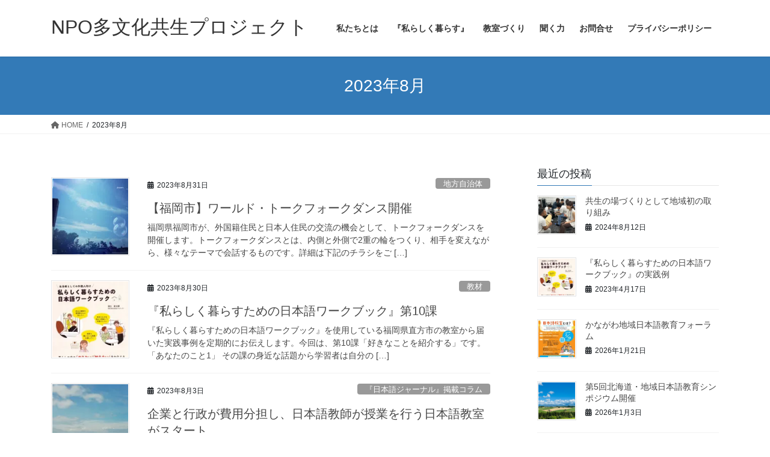

--- FILE ---
content_type: text/html; charset=UTF-8
request_url: https://npo-tabunka.com/2023/08/
body_size: 13945
content:
<!DOCTYPE html>
<html lang="ja">
<head>
<meta charset="utf-8">
<meta http-equiv="X-UA-Compatible" content="IE=edge">
<meta name="viewport" content="width=device-width, initial-scale=1">

<title>2023年8月 | NPO多文化共生プロジェクト</title>
<meta name='robots' content='max-image-preview:large' />
<link rel='dns-prefetch' href='//stats.wp.com' />
<link rel='dns-prefetch' href='//i0.wp.com' />
<link rel='dns-prefetch' href='//c0.wp.com' />
<link rel="alternate" type="application/rss+xml" title="NPO多文化共生プロジェクト &raquo; フィード" href="https://npo-tabunka.com/feed/" />
<link rel="alternate" type="application/rss+xml" title="NPO多文化共生プロジェクト &raquo; コメントフィード" href="https://npo-tabunka.com/comments/feed/" />
<meta name="description" content="2023年8月 の記事 NPO多文化共生プロジェクト 国籍を問わず「私らしく」暮らせる社会をめざして" /><style id='wp-img-auto-sizes-contain-inline-css' type='text/css'>
img:is([sizes=auto i],[sizes^="auto," i]){contain-intrinsic-size:3000px 1500px}
/*# sourceURL=wp-img-auto-sizes-contain-inline-css */
</style>
<link rel='stylesheet' id='vkExUnit_common_style-css' href='https://npo-tabunka.com/wp-content/plugins/vk-all-in-one-expansion-unit/assets/css/vkExUnit_style.css?ver=9.113.0.1' type='text/css' media='all' />
<style id='vkExUnit_common_style-inline-css' type='text/css'>
:root {--ver_page_top_button_url:url(https://npo-tabunka.com/wp-content/plugins/vk-all-in-one-expansion-unit/assets/images/to-top-btn-icon.svg);}@font-face {font-weight: normal;font-style: normal;font-family: "vk_sns";src: url("https://npo-tabunka.com/wp-content/plugins/vk-all-in-one-expansion-unit/inc/sns/icons/fonts/vk_sns.eot?-bq20cj");src: url("https://npo-tabunka.com/wp-content/plugins/vk-all-in-one-expansion-unit/inc/sns/icons/fonts/vk_sns.eot?#iefix-bq20cj") format("embedded-opentype"),url("https://npo-tabunka.com/wp-content/plugins/vk-all-in-one-expansion-unit/inc/sns/icons/fonts/vk_sns.woff?-bq20cj") format("woff"),url("https://npo-tabunka.com/wp-content/plugins/vk-all-in-one-expansion-unit/inc/sns/icons/fonts/vk_sns.ttf?-bq20cj") format("truetype"),url("https://npo-tabunka.com/wp-content/plugins/vk-all-in-one-expansion-unit/inc/sns/icons/fonts/vk_sns.svg?-bq20cj#vk_sns") format("svg");}
.veu_promotion-alert__content--text {border: 1px solid rgba(0,0,0,0.125);padding: 0.5em 1em;border-radius: var(--vk-size-radius);margin-bottom: var(--vk-margin-block-bottom);font-size: 0.875rem;}/* Alert Content部分に段落タグを入れた場合に最後の段落の余白を0にする */.veu_promotion-alert__content--text p:last-of-type{margin-bottom:0;margin-top: 0;}
/*# sourceURL=vkExUnit_common_style-inline-css */
</style>
<style id='wp-emoji-styles-inline-css' type='text/css'>

	img.wp-smiley, img.emoji {
		display: inline !important;
		border: none !important;
		box-shadow: none !important;
		height: 1em !important;
		width: 1em !important;
		margin: 0 0.07em !important;
		vertical-align: -0.1em !important;
		background: none !important;
		padding: 0 !important;
	}
/*# sourceURL=wp-emoji-styles-inline-css */
</style>
<style id='wp-block-library-inline-css' type='text/css'>
:root{--wp-block-synced-color:#7a00df;--wp-block-synced-color--rgb:122,0,223;--wp-bound-block-color:var(--wp-block-synced-color);--wp-editor-canvas-background:#ddd;--wp-admin-theme-color:#007cba;--wp-admin-theme-color--rgb:0,124,186;--wp-admin-theme-color-darker-10:#006ba1;--wp-admin-theme-color-darker-10--rgb:0,107,160.5;--wp-admin-theme-color-darker-20:#005a87;--wp-admin-theme-color-darker-20--rgb:0,90,135;--wp-admin-border-width-focus:2px}@media (min-resolution:192dpi){:root{--wp-admin-border-width-focus:1.5px}}.wp-element-button{cursor:pointer}:root .has-very-light-gray-background-color{background-color:#eee}:root .has-very-dark-gray-background-color{background-color:#313131}:root .has-very-light-gray-color{color:#eee}:root .has-very-dark-gray-color{color:#313131}:root .has-vivid-green-cyan-to-vivid-cyan-blue-gradient-background{background:linear-gradient(135deg,#00d084,#0693e3)}:root .has-purple-crush-gradient-background{background:linear-gradient(135deg,#34e2e4,#4721fb 50%,#ab1dfe)}:root .has-hazy-dawn-gradient-background{background:linear-gradient(135deg,#faaca8,#dad0ec)}:root .has-subdued-olive-gradient-background{background:linear-gradient(135deg,#fafae1,#67a671)}:root .has-atomic-cream-gradient-background{background:linear-gradient(135deg,#fdd79a,#004a59)}:root .has-nightshade-gradient-background{background:linear-gradient(135deg,#330968,#31cdcf)}:root .has-midnight-gradient-background{background:linear-gradient(135deg,#020381,#2874fc)}:root{--wp--preset--font-size--normal:16px;--wp--preset--font-size--huge:42px}.has-regular-font-size{font-size:1em}.has-larger-font-size{font-size:2.625em}.has-normal-font-size{font-size:var(--wp--preset--font-size--normal)}.has-huge-font-size{font-size:var(--wp--preset--font-size--huge)}.has-text-align-center{text-align:center}.has-text-align-left{text-align:left}.has-text-align-right{text-align:right}.has-fit-text{white-space:nowrap!important}#end-resizable-editor-section{display:none}.aligncenter{clear:both}.items-justified-left{justify-content:flex-start}.items-justified-center{justify-content:center}.items-justified-right{justify-content:flex-end}.items-justified-space-between{justify-content:space-between}.screen-reader-text{border:0;clip-path:inset(50%);height:1px;margin:-1px;overflow:hidden;padding:0;position:absolute;width:1px;word-wrap:normal!important}.screen-reader-text:focus{background-color:#ddd;clip-path:none;color:#444;display:block;font-size:1em;height:auto;left:5px;line-height:normal;padding:15px 23px 14px;text-decoration:none;top:5px;width:auto;z-index:100000}html :where(.has-border-color){border-style:solid}html :where([style*=border-top-color]){border-top-style:solid}html :where([style*=border-right-color]){border-right-style:solid}html :where([style*=border-bottom-color]){border-bottom-style:solid}html :where([style*=border-left-color]){border-left-style:solid}html :where([style*=border-width]){border-style:solid}html :where([style*=border-top-width]){border-top-style:solid}html :where([style*=border-right-width]){border-right-style:solid}html :where([style*=border-bottom-width]){border-bottom-style:solid}html :where([style*=border-left-width]){border-left-style:solid}html :where(img[class*=wp-image-]){height:auto;max-width:100%}:where(figure){margin:0 0 1em}html :where(.is-position-sticky){--wp-admin--admin-bar--position-offset:var(--wp-admin--admin-bar--height,0px)}@media screen and (max-width:600px){html :where(.is-position-sticky){--wp-admin--admin-bar--position-offset:0px}}
/* VK Color Palettes */

/*# sourceURL=wp-block-library-inline-css */
</style><style id='wp-block-heading-inline-css' type='text/css'>
h1:where(.wp-block-heading).has-background,h2:where(.wp-block-heading).has-background,h3:where(.wp-block-heading).has-background,h4:where(.wp-block-heading).has-background,h5:where(.wp-block-heading).has-background,h6:where(.wp-block-heading).has-background{padding:1.25em 2.375em}h1.has-text-align-left[style*=writing-mode]:where([style*=vertical-lr]),h1.has-text-align-right[style*=writing-mode]:where([style*=vertical-rl]),h2.has-text-align-left[style*=writing-mode]:where([style*=vertical-lr]),h2.has-text-align-right[style*=writing-mode]:where([style*=vertical-rl]),h3.has-text-align-left[style*=writing-mode]:where([style*=vertical-lr]),h3.has-text-align-right[style*=writing-mode]:where([style*=vertical-rl]),h4.has-text-align-left[style*=writing-mode]:where([style*=vertical-lr]),h4.has-text-align-right[style*=writing-mode]:where([style*=vertical-rl]),h5.has-text-align-left[style*=writing-mode]:where([style*=vertical-lr]),h5.has-text-align-right[style*=writing-mode]:where([style*=vertical-rl]),h6.has-text-align-left[style*=writing-mode]:where([style*=vertical-lr]),h6.has-text-align-right[style*=writing-mode]:where([style*=vertical-rl]){rotate:180deg}
/*# sourceURL=https://c0.wp.com/c/6.9/wp-includes/blocks/heading/style.min.css */
</style>
<style id='wp-block-paragraph-inline-css' type='text/css'>
.is-small-text{font-size:.875em}.is-regular-text{font-size:1em}.is-large-text{font-size:2.25em}.is-larger-text{font-size:3em}.has-drop-cap:not(:focus):first-letter{float:left;font-size:8.4em;font-style:normal;font-weight:100;line-height:.68;margin:.05em .1em 0 0;text-transform:uppercase}body.rtl .has-drop-cap:not(:focus):first-letter{float:none;margin-left:.1em}p.has-drop-cap.has-background{overflow:hidden}:root :where(p.has-background){padding:1.25em 2.375em}:where(p.has-text-color:not(.has-link-color)) a{color:inherit}p.has-text-align-left[style*="writing-mode:vertical-lr"],p.has-text-align-right[style*="writing-mode:vertical-rl"]{rotate:180deg}
/*# sourceURL=https://c0.wp.com/c/6.9/wp-includes/blocks/paragraph/style.min.css */
</style>
<style id='wp-block-quote-inline-css' type='text/css'>
.wp-block-quote{box-sizing:border-box;overflow-wrap:break-word}.wp-block-quote.is-large:where(:not(.is-style-plain)),.wp-block-quote.is-style-large:where(:not(.is-style-plain)){margin-bottom:1em;padding:0 1em}.wp-block-quote.is-large:where(:not(.is-style-plain)) p,.wp-block-quote.is-style-large:where(:not(.is-style-plain)) p{font-size:1.5em;font-style:italic;line-height:1.6}.wp-block-quote.is-large:where(:not(.is-style-plain)) cite,.wp-block-quote.is-large:where(:not(.is-style-plain)) footer,.wp-block-quote.is-style-large:where(:not(.is-style-plain)) cite,.wp-block-quote.is-style-large:where(:not(.is-style-plain)) footer{font-size:1.125em;text-align:right}.wp-block-quote>cite{display:block}
/*# sourceURL=https://c0.wp.com/c/6.9/wp-includes/blocks/quote/style.min.css */
</style>
<style id='global-styles-inline-css' type='text/css'>
:root{--wp--preset--aspect-ratio--square: 1;--wp--preset--aspect-ratio--4-3: 4/3;--wp--preset--aspect-ratio--3-4: 3/4;--wp--preset--aspect-ratio--3-2: 3/2;--wp--preset--aspect-ratio--2-3: 2/3;--wp--preset--aspect-ratio--16-9: 16/9;--wp--preset--aspect-ratio--9-16: 9/16;--wp--preset--color--black: #000000;--wp--preset--color--cyan-bluish-gray: #abb8c3;--wp--preset--color--white: #ffffff;--wp--preset--color--pale-pink: #f78da7;--wp--preset--color--vivid-red: #cf2e2e;--wp--preset--color--luminous-vivid-orange: #ff6900;--wp--preset--color--luminous-vivid-amber: #fcb900;--wp--preset--color--light-green-cyan: #7bdcb5;--wp--preset--color--vivid-green-cyan: #00d084;--wp--preset--color--pale-cyan-blue: #8ed1fc;--wp--preset--color--vivid-cyan-blue: #0693e3;--wp--preset--color--vivid-purple: #9b51e0;--wp--preset--gradient--vivid-cyan-blue-to-vivid-purple: linear-gradient(135deg,rgb(6,147,227) 0%,rgb(155,81,224) 100%);--wp--preset--gradient--light-green-cyan-to-vivid-green-cyan: linear-gradient(135deg,rgb(122,220,180) 0%,rgb(0,208,130) 100%);--wp--preset--gradient--luminous-vivid-amber-to-luminous-vivid-orange: linear-gradient(135deg,rgb(252,185,0) 0%,rgb(255,105,0) 100%);--wp--preset--gradient--luminous-vivid-orange-to-vivid-red: linear-gradient(135deg,rgb(255,105,0) 0%,rgb(207,46,46) 100%);--wp--preset--gradient--very-light-gray-to-cyan-bluish-gray: linear-gradient(135deg,rgb(238,238,238) 0%,rgb(169,184,195) 100%);--wp--preset--gradient--cool-to-warm-spectrum: linear-gradient(135deg,rgb(74,234,220) 0%,rgb(151,120,209) 20%,rgb(207,42,186) 40%,rgb(238,44,130) 60%,rgb(251,105,98) 80%,rgb(254,248,76) 100%);--wp--preset--gradient--blush-light-purple: linear-gradient(135deg,rgb(255,206,236) 0%,rgb(152,150,240) 100%);--wp--preset--gradient--blush-bordeaux: linear-gradient(135deg,rgb(254,205,165) 0%,rgb(254,45,45) 50%,rgb(107,0,62) 100%);--wp--preset--gradient--luminous-dusk: linear-gradient(135deg,rgb(255,203,112) 0%,rgb(199,81,192) 50%,rgb(65,88,208) 100%);--wp--preset--gradient--pale-ocean: linear-gradient(135deg,rgb(255,245,203) 0%,rgb(182,227,212) 50%,rgb(51,167,181) 100%);--wp--preset--gradient--electric-grass: linear-gradient(135deg,rgb(202,248,128) 0%,rgb(113,206,126) 100%);--wp--preset--gradient--midnight: linear-gradient(135deg,rgb(2,3,129) 0%,rgb(40,116,252) 100%);--wp--preset--font-size--small: 13px;--wp--preset--font-size--medium: 20px;--wp--preset--font-size--large: 36px;--wp--preset--font-size--x-large: 42px;--wp--preset--spacing--20: 0.44rem;--wp--preset--spacing--30: 0.67rem;--wp--preset--spacing--40: 1rem;--wp--preset--spacing--50: 1.5rem;--wp--preset--spacing--60: 2.25rem;--wp--preset--spacing--70: 3.38rem;--wp--preset--spacing--80: 5.06rem;--wp--preset--shadow--natural: 6px 6px 9px rgba(0, 0, 0, 0.2);--wp--preset--shadow--deep: 12px 12px 50px rgba(0, 0, 0, 0.4);--wp--preset--shadow--sharp: 6px 6px 0px rgba(0, 0, 0, 0.2);--wp--preset--shadow--outlined: 6px 6px 0px -3px rgb(255, 255, 255), 6px 6px rgb(0, 0, 0);--wp--preset--shadow--crisp: 6px 6px 0px rgb(0, 0, 0);}:where(.is-layout-flex){gap: 0.5em;}:where(.is-layout-grid){gap: 0.5em;}body .is-layout-flex{display: flex;}.is-layout-flex{flex-wrap: wrap;align-items: center;}.is-layout-flex > :is(*, div){margin: 0;}body .is-layout-grid{display: grid;}.is-layout-grid > :is(*, div){margin: 0;}:where(.wp-block-columns.is-layout-flex){gap: 2em;}:where(.wp-block-columns.is-layout-grid){gap: 2em;}:where(.wp-block-post-template.is-layout-flex){gap: 1.25em;}:where(.wp-block-post-template.is-layout-grid){gap: 1.25em;}.has-black-color{color: var(--wp--preset--color--black) !important;}.has-cyan-bluish-gray-color{color: var(--wp--preset--color--cyan-bluish-gray) !important;}.has-white-color{color: var(--wp--preset--color--white) !important;}.has-pale-pink-color{color: var(--wp--preset--color--pale-pink) !important;}.has-vivid-red-color{color: var(--wp--preset--color--vivid-red) !important;}.has-luminous-vivid-orange-color{color: var(--wp--preset--color--luminous-vivid-orange) !important;}.has-luminous-vivid-amber-color{color: var(--wp--preset--color--luminous-vivid-amber) !important;}.has-light-green-cyan-color{color: var(--wp--preset--color--light-green-cyan) !important;}.has-vivid-green-cyan-color{color: var(--wp--preset--color--vivid-green-cyan) !important;}.has-pale-cyan-blue-color{color: var(--wp--preset--color--pale-cyan-blue) !important;}.has-vivid-cyan-blue-color{color: var(--wp--preset--color--vivid-cyan-blue) !important;}.has-vivid-purple-color{color: var(--wp--preset--color--vivid-purple) !important;}.has-black-background-color{background-color: var(--wp--preset--color--black) !important;}.has-cyan-bluish-gray-background-color{background-color: var(--wp--preset--color--cyan-bluish-gray) !important;}.has-white-background-color{background-color: var(--wp--preset--color--white) !important;}.has-pale-pink-background-color{background-color: var(--wp--preset--color--pale-pink) !important;}.has-vivid-red-background-color{background-color: var(--wp--preset--color--vivid-red) !important;}.has-luminous-vivid-orange-background-color{background-color: var(--wp--preset--color--luminous-vivid-orange) !important;}.has-luminous-vivid-amber-background-color{background-color: var(--wp--preset--color--luminous-vivid-amber) !important;}.has-light-green-cyan-background-color{background-color: var(--wp--preset--color--light-green-cyan) !important;}.has-vivid-green-cyan-background-color{background-color: var(--wp--preset--color--vivid-green-cyan) !important;}.has-pale-cyan-blue-background-color{background-color: var(--wp--preset--color--pale-cyan-blue) !important;}.has-vivid-cyan-blue-background-color{background-color: var(--wp--preset--color--vivid-cyan-blue) !important;}.has-vivid-purple-background-color{background-color: var(--wp--preset--color--vivid-purple) !important;}.has-black-border-color{border-color: var(--wp--preset--color--black) !important;}.has-cyan-bluish-gray-border-color{border-color: var(--wp--preset--color--cyan-bluish-gray) !important;}.has-white-border-color{border-color: var(--wp--preset--color--white) !important;}.has-pale-pink-border-color{border-color: var(--wp--preset--color--pale-pink) !important;}.has-vivid-red-border-color{border-color: var(--wp--preset--color--vivid-red) !important;}.has-luminous-vivid-orange-border-color{border-color: var(--wp--preset--color--luminous-vivid-orange) !important;}.has-luminous-vivid-amber-border-color{border-color: var(--wp--preset--color--luminous-vivid-amber) !important;}.has-light-green-cyan-border-color{border-color: var(--wp--preset--color--light-green-cyan) !important;}.has-vivid-green-cyan-border-color{border-color: var(--wp--preset--color--vivid-green-cyan) !important;}.has-pale-cyan-blue-border-color{border-color: var(--wp--preset--color--pale-cyan-blue) !important;}.has-vivid-cyan-blue-border-color{border-color: var(--wp--preset--color--vivid-cyan-blue) !important;}.has-vivid-purple-border-color{border-color: var(--wp--preset--color--vivid-purple) !important;}.has-vivid-cyan-blue-to-vivid-purple-gradient-background{background: var(--wp--preset--gradient--vivid-cyan-blue-to-vivid-purple) !important;}.has-light-green-cyan-to-vivid-green-cyan-gradient-background{background: var(--wp--preset--gradient--light-green-cyan-to-vivid-green-cyan) !important;}.has-luminous-vivid-amber-to-luminous-vivid-orange-gradient-background{background: var(--wp--preset--gradient--luminous-vivid-amber-to-luminous-vivid-orange) !important;}.has-luminous-vivid-orange-to-vivid-red-gradient-background{background: var(--wp--preset--gradient--luminous-vivid-orange-to-vivid-red) !important;}.has-very-light-gray-to-cyan-bluish-gray-gradient-background{background: var(--wp--preset--gradient--very-light-gray-to-cyan-bluish-gray) !important;}.has-cool-to-warm-spectrum-gradient-background{background: var(--wp--preset--gradient--cool-to-warm-spectrum) !important;}.has-blush-light-purple-gradient-background{background: var(--wp--preset--gradient--blush-light-purple) !important;}.has-blush-bordeaux-gradient-background{background: var(--wp--preset--gradient--blush-bordeaux) !important;}.has-luminous-dusk-gradient-background{background: var(--wp--preset--gradient--luminous-dusk) !important;}.has-pale-ocean-gradient-background{background: var(--wp--preset--gradient--pale-ocean) !important;}.has-electric-grass-gradient-background{background: var(--wp--preset--gradient--electric-grass) !important;}.has-midnight-gradient-background{background: var(--wp--preset--gradient--midnight) !important;}.has-small-font-size{font-size: var(--wp--preset--font-size--small) !important;}.has-medium-font-size{font-size: var(--wp--preset--font-size--medium) !important;}.has-large-font-size{font-size: var(--wp--preset--font-size--large) !important;}.has-x-large-font-size{font-size: var(--wp--preset--font-size--x-large) !important;}
/*# sourceURL=global-styles-inline-css */
</style>

<style id='classic-theme-styles-inline-css' type='text/css'>
/*! This file is auto-generated */
.wp-block-button__link{color:#fff;background-color:#32373c;border-radius:9999px;box-shadow:none;text-decoration:none;padding:calc(.667em + 2px) calc(1.333em + 2px);font-size:1.125em}.wp-block-file__button{background:#32373c;color:#fff;text-decoration:none}
/*# sourceURL=/wp-includes/css/classic-themes.min.css */
</style>
<link rel='stylesheet' id='contact-form-7-css' href='https://npo-tabunka.com/wp-content/plugins/contact-form-7/includes/css/styles.css?ver=6.1.4' type='text/css' media='all' />
<link rel='stylesheet' id='vk-swiper-style-css' href='https://npo-tabunka.com/wp-content/plugins/vk-blocks/vendor/vektor-inc/vk-swiper/src/assets/css/swiper-bundle.min.css?ver=11.0.2' type='text/css' media='all' />
<link rel='stylesheet' id='bootstrap-4-style-css' href='https://npo-tabunka.com/wp-content/themes/lightning/_g2/library/bootstrap-4/css/bootstrap.min.css?ver=4.5.0' type='text/css' media='all' />
<link rel='stylesheet' id='lightning-common-style-css' href='https://npo-tabunka.com/wp-content/themes/lightning/_g2/assets/css/common.css?ver=15.26.2' type='text/css' media='all' />
<style id='lightning-common-style-inline-css' type='text/css'>
/* vk-mobile-nav */:root {--vk-mobile-nav-menu-btn-bg-src: url("https://npo-tabunka.com/wp-content/themes/lightning/_g2/inc/vk-mobile-nav/package/images/vk-menu-btn-black.svg");--vk-mobile-nav-menu-btn-close-bg-src: url("https://npo-tabunka.com/wp-content/themes/lightning/_g2/inc/vk-mobile-nav/package/images/vk-menu-close-black.svg");--vk-menu-acc-icon-open-black-bg-src: url("https://npo-tabunka.com/wp-content/themes/lightning/_g2/inc/vk-mobile-nav/package/images/vk-menu-acc-icon-open-black.svg");--vk-menu-acc-icon-open-white-bg-src: url("https://npo-tabunka.com/wp-content/themes/lightning/_g2/inc/vk-mobile-nav/package/images/vk-menu-acc-icon-open-white.svg");--vk-menu-acc-icon-close-black-bg-src: url("https://npo-tabunka.com/wp-content/themes/lightning/_g2/inc/vk-mobile-nav/package/images/vk-menu-close-black.svg");--vk-menu-acc-icon-close-white-bg-src: url("https://npo-tabunka.com/wp-content/themes/lightning/_g2/inc/vk-mobile-nav/package/images/vk-menu-close-white.svg");}
/*# sourceURL=lightning-common-style-inline-css */
</style>
<link rel='stylesheet' id='lightning-design-style-css' href='https://npo-tabunka.com/wp-content/themes/lightning/_g2/design-skin/origin2/css/style.css?ver=15.26.2' type='text/css' media='all' />
<style id='lightning-design-style-inline-css' type='text/css'>
:root {--color-key:#337ab7;--wp--preset--color--vk-color-primary:#337ab7;--color-key-dark:#2e6da4;}
a { color:#337ab7; }
.tagcloud a:before { font-family: "Font Awesome 5 Free";content: "\f02b";font-weight: bold; }
.media .media-body .media-heading a:hover { color:; }@media (min-width: 768px){.gMenu > li:before,.gMenu > li.menu-item-has-children::after { border-bottom-color: }.gMenu li li { background-color: }.gMenu li li a:hover { background-color:; }} /* @media (min-width: 768px) */.page-header { background-color:; }h2,.mainSection-title { border-top-color:; }h3:after,.subSection-title:after { border-bottom-color:; }ul.page-numbers li span.page-numbers.current,.page-link dl .post-page-numbers.current { background-color:; }.pager li > a { border-color:;color:;}.pager li > a:hover { background-color:;color:#fff;}.siteFooter { border-top-color:; }dt { border-left-color:; }:root {--g_nav_main_acc_icon_open_url:url(https://npo-tabunka.com/wp-content/themes/lightning/_g2/inc/vk-mobile-nav/package/images/vk-menu-acc-icon-open-black.svg);--g_nav_main_acc_icon_close_url: url(https://npo-tabunka.com/wp-content/themes/lightning/_g2/inc/vk-mobile-nav/package/images/vk-menu-close-black.svg);--g_nav_sub_acc_icon_open_url: url(https://npo-tabunka.com/wp-content/themes/lightning/_g2/inc/vk-mobile-nav/package/images/vk-menu-acc-icon-open-white.svg);--g_nav_sub_acc_icon_close_url: url(https://npo-tabunka.com/wp-content/themes/lightning/_g2/inc/vk-mobile-nav/package/images/vk-menu-close-white.svg);}
/*# sourceURL=lightning-design-style-inline-css */
</style>
<link rel='stylesheet' id='veu-cta-css' href='https://npo-tabunka.com/wp-content/plugins/vk-all-in-one-expansion-unit/inc/call-to-action/package/assets/css/style.css?ver=9.113.0.1' type='text/css' media='all' />
<link rel='stylesheet' id='vk-blocks-build-css-css' href='https://npo-tabunka.com/wp-content/plugins/vk-blocks/build/block-build.css?ver=1.115.2.1' type='text/css' media='all' />
<style id='vk-blocks-build-css-inline-css' type='text/css'>

	:root {
		--vk_image-mask-circle: url(https://npo-tabunka.com/wp-content/plugins/vk-blocks/inc/vk-blocks/images/circle.svg);
		--vk_image-mask-wave01: url(https://npo-tabunka.com/wp-content/plugins/vk-blocks/inc/vk-blocks/images/wave01.svg);
		--vk_image-mask-wave02: url(https://npo-tabunka.com/wp-content/plugins/vk-blocks/inc/vk-blocks/images/wave02.svg);
		--vk_image-mask-wave03: url(https://npo-tabunka.com/wp-content/plugins/vk-blocks/inc/vk-blocks/images/wave03.svg);
		--vk_image-mask-wave04: url(https://npo-tabunka.com/wp-content/plugins/vk-blocks/inc/vk-blocks/images/wave04.svg);
	}
	

	:root {

		--vk-balloon-border-width:1px;

		--vk-balloon-speech-offset:-12px;
	}
	

	:root {
		--vk_flow-arrow: url(https://npo-tabunka.com/wp-content/plugins/vk-blocks/inc/vk-blocks/images/arrow_bottom.svg);
	}
	
/*# sourceURL=vk-blocks-build-css-inline-css */
</style>
<link rel='stylesheet' id='lightning-theme-style-css' href='https://npo-tabunka.com/wp-content/themes/lightning/style.css?ver=15.26.2' type='text/css' media='all' />
<link rel='stylesheet' id='vk-font-awesome-css' href='https://npo-tabunka.com/wp-content/themes/lightning/vendor/vektor-inc/font-awesome-versions/src/versions/6/css/all.min.css?ver=6.4.2' type='text/css' media='all' />
<link rel='stylesheet' id='jetpack_css-css' href='https://c0.wp.com/p/jetpack/13.7.1/css/jetpack.css' type='text/css' media='all' />
<script type="text/javascript" src="https://c0.wp.com/c/6.9/wp-includes/js/jquery/jquery.min.js" id="jquery-core-js"></script>
<script type="text/javascript" src="https://c0.wp.com/c/6.9/wp-includes/js/jquery/jquery-migrate.min.js" id="jquery-migrate-js"></script>
<link rel="https://api.w.org/" href="https://npo-tabunka.com/wp-json/" /><link rel="EditURI" type="application/rsd+xml" title="RSD" href="https://npo-tabunka.com/xmlrpc.php?rsd" />
<meta name="generator" content="WordPress 6.9" />
	<style>img#wpstats{display:none}</style>
		<style id="lightning-color-custom-for-plugins" type="text/css">/* ltg theme common */.color_key_bg,.color_key_bg_hover:hover{background-color: #337ab7;}.color_key_txt,.color_key_txt_hover:hover{color: #337ab7;}.color_key_border,.color_key_border_hover:hover{border-color: #337ab7;}.color_key_dark_bg,.color_key_dark_bg_hover:hover{background-color: #2e6da4;}.color_key_dark_txt,.color_key_dark_txt_hover:hover{color: #2e6da4;}.color_key_dark_border,.color_key_dark_border_hover:hover{border-color: #2e6da4;}</style>
<!-- Jetpack Open Graph Tags -->
<meta property="og:type" content="website" />
<meta property="og:title" content="2023年8月 | NPO多文化共生プロジェクト" />
<meta property="og:site_name" content="NPO多文化共生プロジェクト" />
<meta property="og:image" content="https://s0.wp.com/i/blank.jpg" />
<meta property="og:image:alt" content="" />
<meta property="og:locale" content="ja_JP" />

<!-- End Jetpack Open Graph Tags -->

</head>
<body class="archive date wp-theme-lightning vk-blocks sidebar-fix sidebar-fix-priority-top bootstrap4 device-pc fa_v6_css post-type-post">
<a class="skip-link screen-reader-text" href="#main">コンテンツへスキップ</a>
<a class="skip-link screen-reader-text" href="#vk-mobile-nav">ナビゲーションに移動</a>
<header class="siteHeader">
		<div class="container siteHeadContainer">
		<div class="navbar-header">
						<p class="navbar-brand siteHeader_logo">
			<a href="https://npo-tabunka.com/">
				<span>NPO多文化共生プロジェクト</span>
			</a>
			</p>
					</div>

					<div id="gMenu_outer" class="gMenu_outer">
				<nav class="menu-%e3%83%a1%e3%82%a4%e3%83%b3%e3%83%a1%e3%83%8b%e3%83%a5%e3%83%bc-container"><ul id="menu-%e3%83%a1%e3%82%a4%e3%83%b3%e3%83%a1%e3%83%8b%e3%83%a5%e3%83%bc" class="menu gMenu vk-menu-acc"><li id="menu-item-496" class="menu-item menu-item-type-post_type menu-item-object-page"><a href="https://npo-tabunka.com/about-us/"><strong class="gMenu_name">私たちとは</strong></a></li>
<li id="menu-item-584" class="menu-item menu-item-type-post_type menu-item-object-page"><a href="https://npo-tabunka.com/watashi/"><strong class="gMenu_name">『私らしく暮らす』</strong></a></li>
<li id="menu-item-528" class="menu-item menu-item-type-post_type menu-item-object-page"><a href="https://npo-tabunka.com/concept/"><strong class="gMenu_name">教室づくり</strong></a></li>
<li id="menu-item-547" class="menu-item menu-item-type-post_type menu-item-object-page"><a href="https://npo-tabunka.com/cooperative-listening/"><strong class="gMenu_name">聞く力</strong></a></li>
<li id="menu-item-154" class="menu-item menu-item-type-post_type menu-item-object-page"><a href="https://npo-tabunka.com/contact/"><strong class="gMenu_name">お問合せ</strong></a></li>
<li id="menu-item-600" class="menu-item menu-item-type-post_type menu-item-object-page menu-item-privacy-policy"><a href="https://npo-tabunka.com/privacy-policy/"><strong class="gMenu_name">プライバシーポリシー</strong></a></li>
</ul></nav>			</div>
			</div>
	</header>

<div class="section page-header"><div class="container"><div class="row"><div class="col-md-12">
<h1 class="page-header_pageTitle">
2023年8月</h1>
</div></div></div></div><!-- [ /.page-header ] -->


<!-- [ .breadSection ] --><div class="section breadSection"><div class="container"><div class="row"><ol class="breadcrumb" itemscope itemtype="https://schema.org/BreadcrumbList"><li id="panHome" itemprop="itemListElement" itemscope itemtype="http://schema.org/ListItem"><a itemprop="item" href="https://npo-tabunka.com/"><span itemprop="name"><i class="fa fa-home"></i> HOME</span></a><meta itemprop="position" content="1" /></li><li><span>2023年8月</span><meta itemprop="position" content="2" /></li></ol></div></div></div><!-- [ /.breadSection ] -->

<div class="section siteContent">
<div class="container">
<div class="row">
<div class="col mainSection mainSection-col-two baseSection vk_posts-mainSection" id="main" role="main">

	
<div class="postList">


	
		<article class="media">
<div id="post-1789" class="post-1789 post type-post status-publish format-standard has-post-thumbnail hentry category-local-government">
		<div class="media-left postList_thumbnail">
		<a href="https://npo-tabunka.com/2023/08/31/local-government-30/">
		<img width="150" height="150" src="https://i0.wp.com/npo-tabunka.com/wp-content/uploads/2023/08/caac3c020dde4e80b567afb4d44416f8.jpg?resize=150%2C150&amp;ssl=1" class="media-object wp-post-image" alt="" decoding="async" srcset="https://i0.wp.com/npo-tabunka.com/wp-content/uploads/2023/08/caac3c020dde4e80b567afb4d44416f8.jpg?resize=150%2C150&amp;ssl=1 150w, https://i0.wp.com/npo-tabunka.com/wp-content/uploads/2023/08/caac3c020dde4e80b567afb4d44416f8.jpg?zoom=2&amp;resize=150%2C150&amp;ssl=1 300w, https://i0.wp.com/npo-tabunka.com/wp-content/uploads/2023/08/caac3c020dde4e80b567afb4d44416f8.jpg?zoom=3&amp;resize=150%2C150&amp;ssl=1 450w" sizes="(max-width: 150px) 100vw, 150px" />		</a>
	</div>
		<div class="media-body">
		<div class="entry-meta">


<span class="published entry-meta_items">2023年8月31日</span>

<span class="entry-meta_items entry-meta_updated">/ 最終更新日時 : <span class="updated">2024年8月5日</span></span>


	
	<span class="vcard author entry-meta_items entry-meta_items_author"><span class="fn">多文化共生プロジェクト</span></span>



<span class="entry-meta_items entry-meta_items_term"><a href="https://npo-tabunka.com/category/local-government/" class="btn btn-xs btn-primary entry-meta_items_term_button" style="background-color:#999999;border:none;">地方自治体</a></span>
</div>
		<h1 class="media-heading entry-title"><a href="https://npo-tabunka.com/2023/08/31/local-government-30/">【福岡市】ワールド・トークフォークダンス開催</a></h1>
		<a href="https://npo-tabunka.com/2023/08/31/local-government-30/" class="media-body_excerpt"><p>福岡県福岡市が、外国籍住民と日本人住民の交流の機会として、トークフォークダンスを開催します。トークフォークダンスとは、内側と外側で2重の輪をつくり、相手を変えながら、様々なテーマで会話するものです。詳細は下記のチラシをご [&hellip;]</p>
</a>
	</div>
</div>
</article>
<article class="media">
<div id="post-1782" class="post-1782 post type-post status-publish format-standard has-post-thumbnail hentry category-teaching-materials">
		<div class="media-left postList_thumbnail">
		<a href="https://npo-tabunka.com/2023/08/30/teaching-materials-19/">
		<img width="150" height="150" src="https://i0.wp.com/npo-tabunka.com/wp-content/uploads/2021/05/dbfc12c01b0becc5c9dc250fb6b1de76-scaled-e1620718622639.jpg?resize=150%2C150&amp;ssl=1" class="media-object wp-post-image" alt="" decoding="async" />		</a>
	</div>
		<div class="media-body">
		<div class="entry-meta">


<span class="published entry-meta_items">2023年8月30日</span>

<span class="entry-meta_items entry-meta_updated">/ 最終更新日時 : <span class="updated">2023年8月30日</span></span>


	
	<span class="vcard author entry-meta_items entry-meta_items_author"><span class="fn">多文化共生プロジェクト</span></span>



<span class="entry-meta_items entry-meta_items_term"><a href="https://npo-tabunka.com/category/teaching-materials/" class="btn btn-xs btn-primary entry-meta_items_term_button" style="background-color:#999999;border:none;">教材</a></span>
</div>
		<h1 class="media-heading entry-title"><a href="https://npo-tabunka.com/2023/08/30/teaching-materials-19/">『私らしく暮らすための日本語ワークブック』第10課</a></h1>
		<a href="https://npo-tabunka.com/2023/08/30/teaching-materials-19/" class="media-body_excerpt"><p>『私らしく暮らすための日本語ワークブック』を使用している福岡県直方市の教室から届いた実践事例を定期的にお伝えします。今回は、第10課「好きなことを紹介する」です。 「あなたのこと1」 その課の身近な話題から学習者は自分の [&hellip;]</p>
</a>
	</div>
</div>
</article>
<article class="media">
<div id="post-1775" class="post-1775 post type-post status-publish format-standard has-post-thumbnail hentry category-nj">
		<div class="media-left postList_thumbnail">
		<a href="https://npo-tabunka.com/2023/08/03/nj-11/">
		<img width="150" height="150" src="https://i0.wp.com/npo-tabunka.com/wp-content/uploads/2023/08/c9f90eafc49c4aabc170a5324ac84db3.jpg?resize=150%2C150&amp;ssl=1" class="media-object wp-post-image" alt="" decoding="async" srcset="https://i0.wp.com/npo-tabunka.com/wp-content/uploads/2023/08/c9f90eafc49c4aabc170a5324ac84db3.jpg?resize=150%2C150&amp;ssl=1 150w, https://i0.wp.com/npo-tabunka.com/wp-content/uploads/2023/08/c9f90eafc49c4aabc170a5324ac84db3.jpg?zoom=2&amp;resize=150%2C150&amp;ssl=1 300w, https://i0.wp.com/npo-tabunka.com/wp-content/uploads/2023/08/c9f90eafc49c4aabc170a5324ac84db3.jpg?zoom=3&amp;resize=150%2C150&amp;ssl=1 450w" sizes="(max-width: 150px) 100vw, 150px" />		</a>
	</div>
		<div class="media-body">
		<div class="entry-meta">


<span class="published entry-meta_items">2023年8月3日</span>

<span class="entry-meta_items entry-meta_updated">/ 最終更新日時 : <span class="updated">2023年8月3日</span></span>


	
	<span class="vcard author entry-meta_items entry-meta_items_author"><span class="fn">多文化共生プロジェクト</span></span>



<span class="entry-meta_items entry-meta_items_term"><a href="https://npo-tabunka.com/category/nj/" class="btn btn-xs btn-primary entry-meta_items_term_button" style="background-color:#999999;border:none;">『日本語ジャーナル』掲載コラム</a></span>
</div>
		<h1 class="media-heading entry-title"><a href="https://npo-tabunka.com/2023/08/03/nj-11/">企業と行政が費用分担し、日本語教師が授業を行う日本語教室がスタート</a></h1>
		<a href="https://npo-tabunka.com/2023/08/03/nj-11/" class="media-body_excerpt"><p>こんにちは、深江新太郎です。行政が企業と連携して日本語教室を運営することは現在、大きな課題となっていますが、この課題に福岡県苅田町が取り組んでいます。そしてこの７月に、企業と行政が費用分担するオンライン教室をスタートさせ [&hellip;]</p>
</a>
	</div>
</div>
</article>

	
	
	
</div><!-- [ /.postList ] -->

</div><!-- [ /.mainSection ] -->

	<div class="col subSection sideSection sideSection-col-two baseSection">
				

<aside class="widget widget_postlist">
<h1 class="subSection-title">最近の投稿</h1>

  <div class="media">

	
	  <div class="media-left postList_thumbnail">
		<a href="https://npo-tabunka.com/2024/08/12/talk-folk-dance/">
		<img width="150" height="150" src="https://i0.wp.com/npo-tabunka.com/wp-content/uploads/2024/08/6d38cd5ff8d111dccc7c0e301577d588-scaled.jpg?resize=150%2C150&amp;ssl=1" class="attachment-thumbnail size-thumbnail wp-post-image" alt="" decoding="async" loading="lazy" srcset="https://i0.wp.com/npo-tabunka.com/wp-content/uploads/2024/08/6d38cd5ff8d111dccc7c0e301577d588-scaled.jpg?resize=150%2C150&amp;ssl=1 150w, https://i0.wp.com/npo-tabunka.com/wp-content/uploads/2024/08/6d38cd5ff8d111dccc7c0e301577d588-scaled.jpg?zoom=2&amp;resize=150%2C150&amp;ssl=1 300w, https://i0.wp.com/npo-tabunka.com/wp-content/uploads/2024/08/6d38cd5ff8d111dccc7c0e301577d588-scaled.jpg?zoom=3&amp;resize=150%2C150&amp;ssl=1 450w" sizes="auto, (max-width: 150px) 100vw, 150px" />		</a>
	  </div>

	
	<div class="media-body">
	  <h4 class="media-heading"><a href="https://npo-tabunka.com/2024/08/12/talk-folk-dance/">共生の場づくりとして地域初の取り組み</a></h4>
	  <div class="published entry-meta_items">2024年8月12日</div>
	</div>
  </div>


  <div class="media">

	
	  <div class="media-left postList_thumbnail">
		<a href="https://npo-tabunka.com/2023/04/17/teaching-materials-14/">
		<img width="150" height="150" src="https://i0.wp.com/npo-tabunka.com/wp-content/uploads/2021/05/dbfc12c01b0becc5c9dc250fb6b1de76-scaled-e1620718622639.jpg?resize=150%2C150&amp;ssl=1" class="attachment-thumbnail size-thumbnail wp-post-image" alt="" decoding="async" loading="lazy" />		</a>
	  </div>

	
	<div class="media-body">
	  <h4 class="media-heading"><a href="https://npo-tabunka.com/2023/04/17/teaching-materials-14/">『私らしく暮らすための日本語ワークブック』の実践例</a></h4>
	  <div class="published entry-meta_items">2023年4月17日</div>
	</div>
  </div>


  <div class="media">

	
	  <div class="media-left postList_thumbnail">
		<a href="https://npo-tabunka.com/2026/01/21/event-29/">
		<img width="150" height="150" src="https://i0.wp.com/npo-tabunka.com/wp-content/uploads/2026/01/3a3137cd4fe7431f09362741c0ec3110.jpg?resize=150%2C150&amp;ssl=1" class="attachment-thumbnail size-thumbnail wp-post-image" alt="" decoding="async" loading="lazy" srcset="https://i0.wp.com/npo-tabunka.com/wp-content/uploads/2026/01/3a3137cd4fe7431f09362741c0ec3110.jpg?resize=150%2C150&amp;ssl=1 150w, https://i0.wp.com/npo-tabunka.com/wp-content/uploads/2026/01/3a3137cd4fe7431f09362741c0ec3110.jpg?zoom=2&amp;resize=150%2C150&amp;ssl=1 300w, https://i0.wp.com/npo-tabunka.com/wp-content/uploads/2026/01/3a3137cd4fe7431f09362741c0ec3110.jpg?zoom=3&amp;resize=150%2C150&amp;ssl=1 450w" sizes="auto, (max-width: 150px) 100vw, 150px" />		</a>
	  </div>

	
	<div class="media-body">
	  <h4 class="media-heading"><a href="https://npo-tabunka.com/2026/01/21/event-29/">かながわ地域日本語教育フォーラム</a></h4>
	  <div class="published entry-meta_items">2026年1月21日</div>
	</div>
  </div>


  <div class="media">

	
	  <div class="media-left postList_thumbnail">
		<a href="https://npo-tabunka.com/2026/01/03/nj-17/">
		<img width="150" height="150" src="https://i0.wp.com/npo-tabunka.com/wp-content/uploads/2024/05/npo0506.png?resize=150%2C150&amp;ssl=1" class="attachment-thumbnail size-thumbnail wp-post-image" alt="" decoding="async" loading="lazy" srcset="https://i0.wp.com/npo-tabunka.com/wp-content/uploads/2024/05/npo0506.png?resize=150%2C150&amp;ssl=1 150w, https://i0.wp.com/npo-tabunka.com/wp-content/uploads/2024/05/npo0506.png?zoom=2&amp;resize=150%2C150&amp;ssl=1 300w, https://i0.wp.com/npo-tabunka.com/wp-content/uploads/2024/05/npo0506.png?zoom=3&amp;resize=150%2C150&amp;ssl=1 450w" sizes="auto, (max-width: 150px) 100vw, 150px" />		</a>
	  </div>

	
	<div class="media-body">
	  <h4 class="media-heading"><a href="https://npo-tabunka.com/2026/01/03/nj-17/">第5回北海道・地域日本語教育シンポジウム開催</a></h4>
	  <div class="published entry-meta_items">2026年1月3日</div>
	</div>
  </div>


  <div class="media">

	
	  <div class="media-left postList_thumbnail">
		<a href="https://npo-tabunka.com/2025/11/14/event-28/">
		<img width="150" height="150" src="https://i0.wp.com/npo-tabunka.com/wp-content/uploads/2025/11/Tassk.jpg?resize=150%2C150&amp;ssl=1" class="attachment-thumbnail size-thumbnail wp-post-image" alt="" decoding="async" loading="lazy" srcset="https://i0.wp.com/npo-tabunka.com/wp-content/uploads/2025/11/Tassk.jpg?resize=150%2C150&amp;ssl=1 150w, https://i0.wp.com/npo-tabunka.com/wp-content/uploads/2025/11/Tassk.jpg?zoom=2&amp;resize=150%2C150&amp;ssl=1 300w, https://i0.wp.com/npo-tabunka.com/wp-content/uploads/2025/11/Tassk.jpg?zoom=3&amp;resize=150%2C150&amp;ssl=1 450w" sizes="auto, (max-width: 150px) 100vw, 150px" />		</a>
	  </div>

	
	<div class="media-body">
	  <h4 class="media-heading"><a href="https://npo-tabunka.com/2025/11/14/event-28/">【TaSSK】第9回 実践研究フォーラム開催</a></h4>
	  <div class="published entry-meta_items">2025年11月14日</div>
	</div>
  </div>


  <div class="media">

	
	  <div class="media-left postList_thumbnail">
		<a href="https://npo-tabunka.com/2025/11/12/leader-5/">
		<img width="150" height="150" src="https://i0.wp.com/npo-tabunka.com/wp-content/uploads/2021/03/9aa7f82989fa0f1920934ebd2cfbd1a9.jpeg?resize=150%2C150&amp;ssl=1" class="attachment-thumbnail size-thumbnail wp-post-image" alt="" decoding="async" loading="lazy" srcset="https://i0.wp.com/npo-tabunka.com/wp-content/uploads/2021/03/9aa7f82989fa0f1920934ebd2cfbd1a9.jpeg?resize=150%2C150&amp;ssl=1 150w, https://i0.wp.com/npo-tabunka.com/wp-content/uploads/2021/03/9aa7f82989fa0f1920934ebd2cfbd1a9.jpeg?zoom=2&amp;resize=150%2C150&amp;ssl=1 300w, https://i0.wp.com/npo-tabunka.com/wp-content/uploads/2021/03/9aa7f82989fa0f1920934ebd2cfbd1a9.jpeg?zoom=3&amp;resize=150%2C150&amp;ssl=1 450w" sizes="auto, (max-width: 150px) 100vw, 150px" />		</a>
	  </div>

	
	<div class="media-body">
	  <h4 class="media-heading"><a href="https://npo-tabunka.com/2025/11/12/leader-5/">『空間社会地理思想』第28号に論文掲載</a></h4>
	  <div class="published entry-meta_items">2025年11月12日</div>
	</div>
  </div>


  <div class="media">

	
	  <div class="media-left postList_thumbnail">
		<a href="https://npo-tabunka.com/2025/11/05/symposium-5/">
		<img width="150" height="150" src="https://i0.wp.com/npo-tabunka.com/wp-content/uploads/2025/11/47d4bc2bcc870ba8820ff3ce5a0e481c.jpg?resize=150%2C150&amp;ssl=1" class="attachment-thumbnail size-thumbnail wp-post-image" alt="" decoding="async" loading="lazy" srcset="https://i0.wp.com/npo-tabunka.com/wp-content/uploads/2025/11/47d4bc2bcc870ba8820ff3ce5a0e481c.jpg?resize=150%2C150&amp;ssl=1 150w, https://i0.wp.com/npo-tabunka.com/wp-content/uploads/2025/11/47d4bc2bcc870ba8820ff3ce5a0e481c.jpg?zoom=2&amp;resize=150%2C150&amp;ssl=1 300w, https://i0.wp.com/npo-tabunka.com/wp-content/uploads/2025/11/47d4bc2bcc870ba8820ff3ce5a0e481c.jpg?zoom=3&amp;resize=150%2C150&amp;ssl=1 450w" sizes="auto, (max-width: 150px) 100vw, 150px" />		</a>
	  </div>

	
	<div class="media-body">
	  <h4 class="media-heading"><a href="https://npo-tabunka.com/2025/11/05/symposium-5/">【シンポジウム開催】地域日本語教育×市民活動のはじめ方</a></h4>
	  <div class="published entry-meta_items">2025年11月5日</div>
	</div>
  </div>


  <div class="media">

	
	  <div class="media-left postList_thumbnail">
		<a href="https://npo-tabunka.com/2025/11/04/event-27/">
		<img width="150" height="150" src="https://i0.wp.com/npo-tabunka.com/wp-content/uploads/2025/11/1e83bd5b73eca108c2077409b09dfdc6.jpg?resize=150%2C150&amp;ssl=1" class="attachment-thumbnail size-thumbnail wp-post-image" alt="" decoding="async" loading="lazy" srcset="https://i0.wp.com/npo-tabunka.com/wp-content/uploads/2025/11/1e83bd5b73eca108c2077409b09dfdc6.jpg?resize=150%2C150&amp;ssl=1 150w, https://i0.wp.com/npo-tabunka.com/wp-content/uploads/2025/11/1e83bd5b73eca108c2077409b09dfdc6.jpg?zoom=2&amp;resize=150%2C150&amp;ssl=1 300w, https://i0.wp.com/npo-tabunka.com/wp-content/uploads/2025/11/1e83bd5b73eca108c2077409b09dfdc6.jpg?zoom=3&amp;resize=150%2C150&amp;ssl=1 450w" sizes="auto, (max-width: 150px) 100vw, 150px" />		</a>
	  </div>

	
	<div class="media-body">
	  <h4 class="media-heading"><a href="https://npo-tabunka.com/2025/11/04/event-27/">【兵庫県伊丹市・セミナー】伊丹で暮らす外国人の「私らしく」を応援する！</a></h4>
	  <div class="published entry-meta_items">2025年11月4日</div>
	</div>
  </div>


  <div class="media">

	
	  <div class="media-left postList_thumbnail">
		<a href="https://npo-tabunka.com/2025/04/23/government-35/">
		<img width="150" height="150" src="https://i0.wp.com/npo-tabunka.com/wp-content/uploads/2023/08/caac3c020dde4e80b567afb4d44416f8.jpg?resize=150%2C150&amp;ssl=1" class="attachment-thumbnail size-thumbnail wp-post-image" alt="" decoding="async" loading="lazy" srcset="https://i0.wp.com/npo-tabunka.com/wp-content/uploads/2023/08/caac3c020dde4e80b567afb4d44416f8.jpg?resize=150%2C150&amp;ssl=1 150w, https://i0.wp.com/npo-tabunka.com/wp-content/uploads/2023/08/caac3c020dde4e80b567afb4d44416f8.jpg?zoom=2&amp;resize=150%2C150&amp;ssl=1 300w, https://i0.wp.com/npo-tabunka.com/wp-content/uploads/2023/08/caac3c020dde4e80b567afb4d44416f8.jpg?zoom=3&amp;resize=150%2C150&amp;ssl=1 450w" sizes="auto, (max-width: 150px) 100vw, 150px" />		</a>
	  </div>

	
	<div class="media-body">
	  <h4 class="media-heading"><a href="https://npo-tabunka.com/2025/04/23/government-35/">【福岡市】オンライン日本語教室業務の提案競技</a></h4>
	  <div class="published entry-meta_items">2025年4月23日</div>
	</div>
  </div>


  <div class="media">

	
	  <div class="media-left postList_thumbnail">
		<a href="https://npo-tabunka.com/2024/12/17/nj-16/">
		<img width="150" height="150" src="https://i0.wp.com/npo-tabunka.com/wp-content/uploads/2024/12/image-2.png?resize=150%2C150&amp;ssl=1" class="attachment-thumbnail size-thumbnail wp-post-image" alt="" decoding="async" loading="lazy" srcset="https://i0.wp.com/npo-tabunka.com/wp-content/uploads/2024/12/image-2.png?resize=150%2C150&amp;ssl=1 150w, https://i0.wp.com/npo-tabunka.com/wp-content/uploads/2024/12/image-2.png?zoom=2&amp;resize=150%2C150&amp;ssl=1 300w, https://i0.wp.com/npo-tabunka.com/wp-content/uploads/2024/12/image-2.png?zoom=3&amp;resize=150%2C150&amp;ssl=1 450w" sizes="auto, (max-width: 150px) 100vw, 150px" />		</a>
	  </div>

	
	<div class="media-body">
	  <h4 class="media-heading"><a href="https://npo-tabunka.com/2024/12/17/nj-16/">北海道　ナゼここに？　新しいコミュニティ（北海道地域日本語教育シンポジウム）</a></h4>
	  <div class="published entry-meta_items">2024年12月17日</div>
	</div>
  </div>


  <div class="media">

	
	  <div class="media-left postList_thumbnail">
		<a href="https://npo-tabunka.com/2024/12/17/event-26/">
		<img width="150" height="150" src="https://i0.wp.com/npo-tabunka.com/wp-content/uploads/2024/12/image.png?resize=150%2C150&amp;ssl=1" class="attachment-thumbnail size-thumbnail wp-post-image" alt="" decoding="async" loading="lazy" srcset="https://i0.wp.com/npo-tabunka.com/wp-content/uploads/2024/12/image.png?resize=150%2C150&amp;ssl=1 150w, https://i0.wp.com/npo-tabunka.com/wp-content/uploads/2024/12/image.png?zoom=2&amp;resize=150%2C150&amp;ssl=1 300w, https://i0.wp.com/npo-tabunka.com/wp-content/uploads/2024/12/image.png?zoom=3&amp;resize=150%2C150&amp;ssl=1 450w" sizes="auto, (max-width: 150px) 100vw, 150px" />		</a>
	  </div>

	
	<div class="media-body">
	  <h4 class="media-heading"><a href="https://npo-tabunka.com/2024/12/17/event-26/">【FUNN】他地域の事例から学ぶ 多言語・多文化理解における『仲間』のつくりかた</a></h4>
	  <div class="published entry-meta_items">2024年12月17日</div>
	</div>
  </div>


  <div class="media">

	
	  <div class="media-left postList_thumbnail">
		<a href="https://npo-tabunka.com/2024/11/19/leader-4/">
		<img width="150" height="150" src="https://i0.wp.com/npo-tabunka.com/wp-content/uploads/2024/11/IMG_2024-11-17-15-23-57-141-1-scaled.jpg?resize=150%2C150&amp;ssl=1" class="attachment-thumbnail size-thumbnail wp-post-image" alt="" decoding="async" loading="lazy" srcset="https://i0.wp.com/npo-tabunka.com/wp-content/uploads/2024/11/IMG_2024-11-17-15-23-57-141-1-scaled.jpg?resize=150%2C150&amp;ssl=1 150w, https://i0.wp.com/npo-tabunka.com/wp-content/uploads/2024/11/IMG_2024-11-17-15-23-57-141-1-scaled.jpg?zoom=2&amp;resize=150%2C150&amp;ssl=1 300w, https://i0.wp.com/npo-tabunka.com/wp-content/uploads/2024/11/IMG_2024-11-17-15-23-57-141-1-scaled.jpg?zoom=3&amp;resize=150%2C150&amp;ssl=1 450w" sizes="auto, (max-width: 150px) 100vw, 150px" />		</a>
	  </div>

	
	<div class="media-body">
	  <h4 class="media-heading"><a href="https://npo-tabunka.com/2024/11/19/leader-4/">2025年1月11日の熊本セミナーによせて</a></h4>
	  <div class="published entry-meta_items">2024年11月19日</div>
	</div>
  </div>

</aside>

<aside class="widget widget_categories widget_link_list">
<nav class="localNav">
<h1 class="subSection-title">カテゴリー</h1>
<ul>
		<li class="cat-item cat-item-23"><a href="https://npo-tabunka.com/category/nj/">『日本語ジャーナル』掲載コラム</a>
</li>
	<li class="cat-item cat-item-18"><a href="https://npo-tabunka.com/category/symposium/">シンポジウム</a>
</li>
	<li class="cat-item cat-item-20"><a href="https://npo-tabunka.com/category/external-event/">セミナー情報</a>
</li>
	<li class="cat-item cat-item-10"><a href="https://npo-tabunka.com/category/leader/">リーダーより</a>
</li>
	<li class="cat-item cat-item-25"><a href="https://npo-tabunka.com/category/talk-folk-dance/">ワールド・トークフォークダンス</a>
</li>
	<li class="cat-item cat-item-4"><a href="https://npo-tabunka.com/category/local-government/">地方自治体</a>
</li>
	<li class="cat-item cat-item-8"><a href="https://npo-tabunka.com/category/partner/">市民パートナー</a>
</li>
	<li class="cat-item cat-item-7"><a href="https://npo-tabunka.com/category/japanese-class/">教室紹介</a>
</li>
	<li class="cat-item cat-item-13"><a href="https://npo-tabunka.com/category/teaching-materials/">教材</a>
</li>
	<li class="cat-item cat-item-22"><a href="https://npo-tabunka.com/category/bunka/">文化庁</a>
</li>
	<li class="cat-item cat-item-17"><a href="https://npo-tabunka.com/category/my-way/">日本に来て活躍する人たち</a>
</li>
</ul>
</nav>
</aside>

<aside class="widget widget_archive widget_link_list">
<nav class="localNav">
<h1 class="subSection-title">アーカイブ</h1>
<ul>
		<li><a href='https://npo-tabunka.com/2026/01/'>2026年1月</a></li>
	<li><a href='https://npo-tabunka.com/2025/11/'>2025年11月</a></li>
	<li><a href='https://npo-tabunka.com/2025/04/'>2025年4月</a></li>
	<li><a href='https://npo-tabunka.com/2024/12/'>2024年12月</a></li>
	<li><a href='https://npo-tabunka.com/2024/11/'>2024年11月</a></li>
	<li><a href='https://npo-tabunka.com/2024/08/'>2024年8月</a></li>
	<li><a href='https://npo-tabunka.com/2024/07/'>2024年7月</a></li>
	<li><a href='https://npo-tabunka.com/2024/05/'>2024年5月</a></li>
	<li><a href='https://npo-tabunka.com/2024/02/'>2024年2月</a></li>
	<li><a href='https://npo-tabunka.com/2024/01/'>2024年1月</a></li>
	<li><a href='https://npo-tabunka.com/2023/11/'>2023年11月</a></li>
	<li><a href='https://npo-tabunka.com/2023/10/'>2023年10月</a></li>
	<li><a href='https://npo-tabunka.com/2023/09/'>2023年9月</a></li>
	<li><a href='https://npo-tabunka.com/2023/08/' aria-current="page">2023年8月</a></li>
	<li><a href='https://npo-tabunka.com/2023/07/'>2023年7月</a></li>
	<li><a href='https://npo-tabunka.com/2023/06/'>2023年6月</a></li>
	<li><a href='https://npo-tabunka.com/2023/05/'>2023年5月</a></li>
	<li><a href='https://npo-tabunka.com/2023/04/'>2023年4月</a></li>
	<li><a href='https://npo-tabunka.com/2023/03/'>2023年3月</a></li>
	<li><a href='https://npo-tabunka.com/2023/02/'>2023年2月</a></li>
	<li><a href='https://npo-tabunka.com/2023/01/'>2023年1月</a></li>
	<li><a href='https://npo-tabunka.com/2022/12/'>2022年12月</a></li>
	<li><a href='https://npo-tabunka.com/2022/11/'>2022年11月</a></li>
	<li><a href='https://npo-tabunka.com/2022/10/'>2022年10月</a></li>
	<li><a href='https://npo-tabunka.com/2022/09/'>2022年9月</a></li>
	<li><a href='https://npo-tabunka.com/2022/08/'>2022年8月</a></li>
	<li><a href='https://npo-tabunka.com/2022/07/'>2022年7月</a></li>
	<li><a href='https://npo-tabunka.com/2022/06/'>2022年6月</a></li>
	<li><a href='https://npo-tabunka.com/2022/05/'>2022年5月</a></li>
	<li><a href='https://npo-tabunka.com/2022/04/'>2022年4月</a></li>
	<li><a href='https://npo-tabunka.com/2022/03/'>2022年3月</a></li>
	<li><a href='https://npo-tabunka.com/2022/02/'>2022年2月</a></li>
	<li><a href='https://npo-tabunka.com/2022/01/'>2022年1月</a></li>
	<li><a href='https://npo-tabunka.com/2021/12/'>2021年12月</a></li>
	<li><a href='https://npo-tabunka.com/2021/11/'>2021年11月</a></li>
	<li><a href='https://npo-tabunka.com/2021/10/'>2021年10月</a></li>
	<li><a href='https://npo-tabunka.com/2021/09/'>2021年9月</a></li>
	<li><a href='https://npo-tabunka.com/2021/08/'>2021年8月</a></li>
	<li><a href='https://npo-tabunka.com/2021/07/'>2021年7月</a></li>
	<li><a href='https://npo-tabunka.com/2021/06/'>2021年6月</a></li>
	<li><a href='https://npo-tabunka.com/2021/05/'>2021年5月</a></li>
	<li><a href='https://npo-tabunka.com/2021/04/'>2021年4月</a></li>
	<li><a href='https://npo-tabunka.com/2021/03/'>2021年3月</a></li>
</ul>
</nav>
</aside>

			</div><!-- [ /.subSection ] -->


</div><!-- [ /.row ] -->
</div><!-- [ /.container ] -->
</div><!-- [ /.siteContent ] -->


<footer class="section siteFooter">
			<div class="footerMenu">
			<div class="container">
							</div>
		</div>
			
	
	<div class="container sectionBox copySection text-center">
			<p>Copyright &copy; NPO多文化共生プロジェクト All Rights Reserved.</p><p>Powered by <a href="https://wordpress.org/">WordPress</a> with <a href="https://wordpress.org/themes/lightning/" target="_blank" title="Free WordPress Theme Lightning">Lightning Theme</a> &amp; <a href="https://wordpress.org/plugins/vk-all-in-one-expansion-unit/" target="_blank">VK All in One Expansion Unit</a></p>	</div>
</footer>
<div id="vk-mobile-nav-menu-btn" class="vk-mobile-nav-menu-btn">MENU</div><div class="vk-mobile-nav vk-mobile-nav-drop-in" id="vk-mobile-nav"><nav class="vk-mobile-nav-menu-outer" role="navigation"><ul id="menu-%e3%83%a1%e3%82%a4%e3%83%b3%e3%83%a1%e3%83%8b%e3%83%a5%e3%83%bc-1" class="vk-menu-acc menu"><li id="menu-item-496" class="menu-item menu-item-type-post_type menu-item-object-page menu-item-496"><a href="https://npo-tabunka.com/about-us/">私たちとは</a></li>
<li id="menu-item-584" class="menu-item menu-item-type-post_type menu-item-object-page menu-item-584"><a href="https://npo-tabunka.com/watashi/">『私らしく暮らす』</a></li>
<li id="menu-item-528" class="menu-item menu-item-type-post_type menu-item-object-page menu-item-528"><a href="https://npo-tabunka.com/concept/">教室づくり</a></li>
<li id="menu-item-547" class="menu-item menu-item-type-post_type menu-item-object-page menu-item-547"><a href="https://npo-tabunka.com/cooperative-listening/">聞く力</a></li>
<li id="menu-item-154" class="menu-item menu-item-type-post_type menu-item-object-page menu-item-154"><a href="https://npo-tabunka.com/contact/">お問合せ</a></li>
<li id="menu-item-600" class="menu-item menu-item-type-post_type menu-item-object-page menu-item-privacy-policy menu-item-600"><a rel="privacy-policy" href="https://npo-tabunka.com/privacy-policy/">プライバシーポリシー</a></li>
</ul></nav></div><script type="speculationrules">
{"prefetch":[{"source":"document","where":{"and":[{"href_matches":"/*"},{"not":{"href_matches":["/wp-*.php","/wp-admin/*","/wp-content/uploads/*","/wp-content/*","/wp-content/plugins/*","/wp-content/themes/lightning/*","/wp-content/themes/lightning/_g2/*","/*\\?(.+)"]}},{"not":{"selector_matches":"a[rel~=\"nofollow\"]"}},{"not":{"selector_matches":".no-prefetch, .no-prefetch a"}}]},"eagerness":"conservative"}]}
</script>
<a href="#top" id="page_top" class="page_top_btn">PAGE TOP</a><script type="text/javascript" id="ce4wp_form_submit-js-extra">
/* <![CDATA[ */
var ce4wp_form_submit_data = {"siteUrl":"https://npo-tabunka.com","url":"https://npo-tabunka.com/wp-admin/admin-ajax.php","nonce":"913e425a36","listNonce":"9c93736bef","activatedNonce":"d8e90a3b65"};
//# sourceURL=ce4wp_form_submit-js-extra
/* ]]> */
</script>
<script type="text/javascript" src="https://npo-tabunka.com/wp-content/plugins/creative-mail-by-constant-contact/assets/js/block/submit.js?ver=1678775208" id="ce4wp_form_submit-js"></script>
<script type="text/javascript" src="https://c0.wp.com/c/6.9/wp-includes/js/dist/hooks.min.js" id="wp-hooks-js"></script>
<script type="text/javascript" src="https://c0.wp.com/c/6.9/wp-includes/js/dist/i18n.min.js" id="wp-i18n-js"></script>
<script type="text/javascript" id="wp-i18n-js-after">
/* <![CDATA[ */
wp.i18n.setLocaleData( { 'text direction\u0004ltr': [ 'ltr' ] } );
//# sourceURL=wp-i18n-js-after
/* ]]> */
</script>
<script type="text/javascript" src="https://npo-tabunka.com/wp-content/plugins/contact-form-7/includes/swv/js/index.js?ver=6.1.4" id="swv-js"></script>
<script type="text/javascript" id="contact-form-7-js-translations">
/* <![CDATA[ */
( function( domain, translations ) {
	var localeData = translations.locale_data[ domain ] || translations.locale_data.messages;
	localeData[""].domain = domain;
	wp.i18n.setLocaleData( localeData, domain );
} )( "contact-form-7", {"translation-revision-date":"2025-11-30 08:12:23+0000","generator":"GlotPress\/4.0.3","domain":"messages","locale_data":{"messages":{"":{"domain":"messages","plural-forms":"nplurals=1; plural=0;","lang":"ja_JP"},"This contact form is placed in the wrong place.":["\u3053\u306e\u30b3\u30f3\u30bf\u30af\u30c8\u30d5\u30a9\u30fc\u30e0\u306f\u9593\u9055\u3063\u305f\u4f4d\u7f6e\u306b\u7f6e\u304b\u308c\u3066\u3044\u307e\u3059\u3002"],"Error:":["\u30a8\u30e9\u30fc:"]}},"comment":{"reference":"includes\/js\/index.js"}} );
//# sourceURL=contact-form-7-js-translations
/* ]]> */
</script>
<script type="text/javascript" id="contact-form-7-js-before">
/* <![CDATA[ */
var wpcf7 = {
    "api": {
        "root": "https:\/\/npo-tabunka.com\/wp-json\/",
        "namespace": "contact-form-7\/v1"
    }
};
//# sourceURL=contact-form-7-js-before
/* ]]> */
</script>
<script type="text/javascript" src="https://npo-tabunka.com/wp-content/plugins/contact-form-7/includes/js/index.js?ver=6.1.4" id="contact-form-7-js"></script>
<script type="text/javascript" id="vkExUnit_master-js-js-extra">
/* <![CDATA[ */
var vkExOpt = {"ajax_url":"https://npo-tabunka.com/wp-admin/admin-ajax.php","homeUrl":"https://npo-tabunka.com/"};
//# sourceURL=vkExUnit_master-js-js-extra
/* ]]> */
</script>
<script type="text/javascript" src="https://npo-tabunka.com/wp-content/plugins/vk-all-in-one-expansion-unit/assets/js/all.min.js?ver=9.113.0.1" id="vkExUnit_master-js-js"></script>
<script type="text/javascript" src="https://npo-tabunka.com/wp-content/plugins/vk-blocks/vendor/vektor-inc/vk-swiper/src/assets/js/swiper-bundle.min.js?ver=11.0.2" id="vk-swiper-script-js"></script>
<script type="text/javascript" src="https://npo-tabunka.com/wp-content/plugins/vk-blocks/build/vk-slider.min.js?ver=1.115.2.1" id="vk-blocks-slider-js"></script>
<script type="text/javascript" id="lightning-js-js-extra">
/* <![CDATA[ */
var lightningOpt = {"header_scrool":"1"};
//# sourceURL=lightning-js-js-extra
/* ]]> */
</script>
<script type="text/javascript" src="https://npo-tabunka.com/wp-content/themes/lightning/_g2/assets/js/lightning.min.js?ver=15.26.2" id="lightning-js-js"></script>
<script type="text/javascript" src="https://npo-tabunka.com/wp-content/themes/lightning/_g2/library/bootstrap-4/js/bootstrap.min.js?ver=4.5.0" id="bootstrap-4-js-js"></script>
<script type="text/javascript" src="https://npo-tabunka.com/wp-content/plugins/vk-all-in-one-expansion-unit/inc/smooth-scroll/js/smooth-scroll.min.js?ver=9.113.0.1" id="smooth-scroll-js-js"></script>
<script type="text/javascript" src="https://stats.wp.com/e-202605.js" id="jetpack-stats-js" data-wp-strategy="defer"></script>
<script type="text/javascript" id="jetpack-stats-js-after">
/* <![CDATA[ */
_stq = window._stq || [];
_stq.push([ "view", JSON.parse("{\"v\":\"ext\",\"blog\":\"193178067\",\"post\":\"0\",\"tz\":\"9\",\"srv\":\"npo-tabunka.com\",\"j\":\"1:13.7.1\"}") ]);
_stq.push([ "clickTrackerInit", "193178067", "0" ]);
//# sourceURL=jetpack-stats-js-after
/* ]]> */
</script>
<script id="wp-emoji-settings" type="application/json">
{"baseUrl":"https://s.w.org/images/core/emoji/17.0.2/72x72/","ext":".png","svgUrl":"https://s.w.org/images/core/emoji/17.0.2/svg/","svgExt":".svg","source":{"concatemoji":"https://npo-tabunka.com/wp-includes/js/wp-emoji-release.min.js?ver=6.9"}}
</script>
<script type="module">
/* <![CDATA[ */
/*! This file is auto-generated */
const a=JSON.parse(document.getElementById("wp-emoji-settings").textContent),o=(window._wpemojiSettings=a,"wpEmojiSettingsSupports"),s=["flag","emoji"];function i(e){try{var t={supportTests:e,timestamp:(new Date).valueOf()};sessionStorage.setItem(o,JSON.stringify(t))}catch(e){}}function c(e,t,n){e.clearRect(0,0,e.canvas.width,e.canvas.height),e.fillText(t,0,0);t=new Uint32Array(e.getImageData(0,0,e.canvas.width,e.canvas.height).data);e.clearRect(0,0,e.canvas.width,e.canvas.height),e.fillText(n,0,0);const a=new Uint32Array(e.getImageData(0,0,e.canvas.width,e.canvas.height).data);return t.every((e,t)=>e===a[t])}function p(e,t){e.clearRect(0,0,e.canvas.width,e.canvas.height),e.fillText(t,0,0);var n=e.getImageData(16,16,1,1);for(let e=0;e<n.data.length;e++)if(0!==n.data[e])return!1;return!0}function u(e,t,n,a){switch(t){case"flag":return n(e,"\ud83c\udff3\ufe0f\u200d\u26a7\ufe0f","\ud83c\udff3\ufe0f\u200b\u26a7\ufe0f")?!1:!n(e,"\ud83c\udde8\ud83c\uddf6","\ud83c\udde8\u200b\ud83c\uddf6")&&!n(e,"\ud83c\udff4\udb40\udc67\udb40\udc62\udb40\udc65\udb40\udc6e\udb40\udc67\udb40\udc7f","\ud83c\udff4\u200b\udb40\udc67\u200b\udb40\udc62\u200b\udb40\udc65\u200b\udb40\udc6e\u200b\udb40\udc67\u200b\udb40\udc7f");case"emoji":return!a(e,"\ud83e\u1fac8")}return!1}function f(e,t,n,a){let r;const o=(r="undefined"!=typeof WorkerGlobalScope&&self instanceof WorkerGlobalScope?new OffscreenCanvas(300,150):document.createElement("canvas")).getContext("2d",{willReadFrequently:!0}),s=(o.textBaseline="top",o.font="600 32px Arial",{});return e.forEach(e=>{s[e]=t(o,e,n,a)}),s}function r(e){var t=document.createElement("script");t.src=e,t.defer=!0,document.head.appendChild(t)}a.supports={everything:!0,everythingExceptFlag:!0},new Promise(t=>{let n=function(){try{var e=JSON.parse(sessionStorage.getItem(o));if("object"==typeof e&&"number"==typeof e.timestamp&&(new Date).valueOf()<e.timestamp+604800&&"object"==typeof e.supportTests)return e.supportTests}catch(e){}return null}();if(!n){if("undefined"!=typeof Worker&&"undefined"!=typeof OffscreenCanvas&&"undefined"!=typeof URL&&URL.createObjectURL&&"undefined"!=typeof Blob)try{var e="postMessage("+f.toString()+"("+[JSON.stringify(s),u.toString(),c.toString(),p.toString()].join(",")+"));",a=new Blob([e],{type:"text/javascript"});const r=new Worker(URL.createObjectURL(a),{name:"wpTestEmojiSupports"});return void(r.onmessage=e=>{i(n=e.data),r.terminate(),t(n)})}catch(e){}i(n=f(s,u,c,p))}t(n)}).then(e=>{for(const n in e)a.supports[n]=e[n],a.supports.everything=a.supports.everything&&a.supports[n],"flag"!==n&&(a.supports.everythingExceptFlag=a.supports.everythingExceptFlag&&a.supports[n]);var t;a.supports.everythingExceptFlag=a.supports.everythingExceptFlag&&!a.supports.flag,a.supports.everything||((t=a.source||{}).concatemoji?r(t.concatemoji):t.wpemoji&&t.twemoji&&(r(t.twemoji),r(t.wpemoji)))});
//# sourceURL=https://npo-tabunka.com/wp-includes/js/wp-emoji-loader.min.js
/* ]]> */
</script>
</body>
</html>
